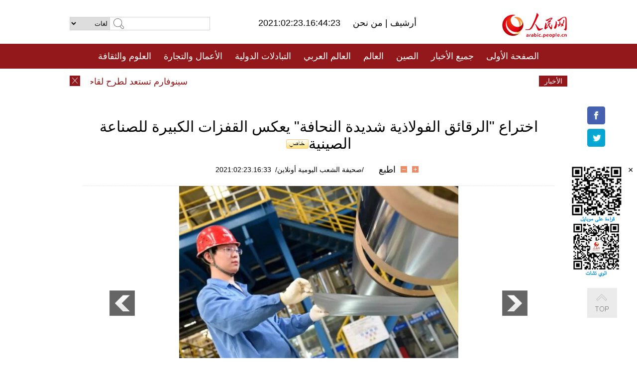

--- FILE ---
content_type: text/html
request_url: http://arabic.people.com.cn/n3/2021/0223/c31657-9821312.html
body_size: 8400
content:
<!DOCTYPE html PUBLIC "-//W3C//DTD XHTML 1.0 Transitional//EN" "http://www.w3.org/TR/xhtml1/DTD/xhtml1-transitional.dtd">
<html xmlns="http://www.w3.org/1999/xhtml" dir="rtl" lang="ar">
<head>
<meta http-equiv="content-type" content="text/html;charset=UTF-8"/>
<meta http-equiv="Content-Language" content="utf-8" />
<meta content="all" name="robots" />
<title>اختراع &quot;الرقائق الفولاذية شديدة النحافة&quot; يعكس القفزات الكبيرة للصناعة الصينية</title>
<meta name="copyright" content="" />
<meta name="description" content="23 فبراير 2021/صحيفة الشعب اليومية أونلاين/ حصلت أنحف رقائق فولاذية في العالم مقاومة للصدأ ويمكن تمزيقها بأصابع اليد على الجائزة الكبرى لجوائز الصناعة الصينية التي تم الكشف عنها مؤخرا. وتم تصنيع هذه الرقائق من قبل مجموعة شنشي تايوان للحديد والفولاذ." />
<meta name="keywords" content="الصناعة الصينية,أنحف فولاذ" />
<meta name="filetype" content="0">
<meta name="publishedtype" content="1">
<meta name="pagetype" content="1">
<meta name="catalogs" content="F_31657">
<meta name="contentid" content="F_9821312">
<meta name="publishdate" content="2021-02-23">
<meta name="author" content="F_994">
<meta name="source" content="مصدر：/صحيفة الشعب اليومية أونلاين/ خاص">
<meta name="editor" content="F_994">
<meta name="sourcetype" content="10">
<meta name="viewport" content="width=device-width,initial-scale=1.0,minimum-scale=1.0,maximum-scale=1.0" />
<link href="/img/FOREIGN/2015/08/212705/page.css" type="text/css" rel="stylesheet" media="all" />
<link href="/img/FOREIGN/2015/08/212705/page_high.css" type="text/css" rel="stylesheet" media="all" />
<link href="/img/FOREIGN/2017/10/212815/mobile.css" type="text/css" rel="stylesheet" media="all" />
<script src="/img/FOREIGN/2015/02/212625/js/jquery-1.7.1.min.js" type="text/javascript"></script>
<script src="/img/FOREIGN/2015/08/212705/js/nav.js" type="text/javascript"></script>
<script src="/img/FOREIGN/2015/08/212705/js/topback.js" type="text/javascript"></script>
<script src="/img/FOREIGN/2015/08/212705/js/dozoom.js" type="text/javascript"></script>
<script src="/img/FOREIGN/2015/08/212705/js/txt.js" type="text/javascript"></script>
<script type="text/javascript">
$(document).ready(function()
{
	var $text = $(".high_txt").find("h1").text();
	//$(".pic_txt").text($text);
	$(".pic").find("img").attr({alt:""});
	function text_show(){
	 $(".pic_txt").show();
	 $(".pic_txt").animate({bottom:"0px"},0);
	 //$(".left_btn").css({display:"block"});
	 //$(".right_btn").css({display:"block"});
	}
	$(".pic").mouseover(function(){text_show();}) 
	$(".pic_txt").mouseover(function(){text_show();})
	$(".left_btn").mouseover(function(){text_show();})
	$(".right_btn").mouseover(function(){text_show();})	 
	$(".pic").mouseout(function(){
	 	 //$(".pic_txt").hide();
	 	 $(".pic_txt").animate({bottom:"-80px"},0);
		 //$(".left_btn").css({display:"none"});
		 //$(".right_btn").css({display:"none"});	 
	})
	
	//if($.trim($(".pic").text()) == ""){
	//	$(".pic_txt").text($text);
	//}
})
</script>
</head>
<body>
<!--logo-->
<div class="w1000 logo clearfix">
    <div class="left fl">
        <div class="n1 fl">
        	<select onChange="MM_jumpMenu('parent',this,0)" name=select>
<option>لغات</option>
<option value="http://www.people.com.cn/">中文简体</option>
<option value="http://english.people.com.cn/">English</option>
<option value="http://french.peopledaily.com.cn//">Français</option>
<option value="http://j.peopledaily.com.cn/">日本語</option> 
<option value="http://spanish.people.com.cn/">Español</option>
<option value="http://russian.people.com.cn/">Русский</option>
<option value="http://arabic.people.com.cn/">عربي</option>
<option value="http://kr.people.com.cn/">한국어</option>
<option value="http://german.people.com.cn/">Deutsch</option>
<option value="http://portuguese.people.com.cn/">Português</option>
</select>
<script language="javascript" type="text/javascript">
<!--
function MM_jumpMenu(targ,selObj,restore){ 
eval(targ+".location='"+selObj.options[selObj.selectedIndex].value+"'");
if (restore) selObj.selectedIndex=0;
}
-->
</script>

        </div>
        <div class="n2 fl">
            <form name="searchForm" method="post" action="http://search.people.com.cn/language/search.do" target="_blank">
<input type="hidden" name="dateFlag" value="false"/>
<input type="hidden" name="siteName" value="arabic"/>
<input type="hidden" name="pageNum" value="1">
<input name="keyword" id="keyword" type="text" class="inp1" /><input type="submit" name="Submit" class="inp2" value="" />
</form>
        </div>
    </div>
    <div class="center fl">
        <div class="n1 fl"></div>
        <div class="n2 fl"></div>
        <div class="n3 fl">2021:02:23.16:44:23</div>
        <div class="n4 fl"><a href="http://arabic.peopledaily.com.cn/33006/review/" target="_blank">أرشيف </a>|<a href="http://arabic.people.com.cn/31664/6634600.html" target="_blank"> من نحن </a></div>
    </div>
    <div class="fr"><a href="http://arabic.people.com.cn/" target="_blank"><img src="/img/FOREIGN/2015/08/212705/images/logo.jpg" alt="人民网" /></a></div>
</div>
<!--nav-->
<div class="menubox">
<div id="menu"><ul>
<li><a href="http://arabic.people.com.cn/" target="_blank"> الصفحة الأولى </a>
	<ul>
		<li><a href="http://arabic.people.com.cn/102102/index.html" target="_blank">الأخبار باللغتين 双语新闻</a></li>
	</ul>
</li>
<li><a href="http://arabic.people.com.cn/102232/index.html" target="_blank">جميع الأخبار</a>
	<ul>
		<li><a href=" http://arabic.people.com.cn/100867/index.html" target="_blank">PDFصحيفة الشعب اليومية </a></li>
	</ul>
</li>
<li><a href="http://arabic.people.com.cn/31664/index.html" target="_blank">الصين</a>
	<ul>
		<li><a href="http://arabic.people.com.cn/101459/index.html" target="_blank">أخبار المؤتمر الصحفي لوزارة الخارجية</a></li>
	</ul>
</li>
<li><a href="http://arabic.people.com.cn/31663/index.html" target="_blank">العالم</a></li>
<li><a href="http://arabic.people.com.cn/31662/index.html" target="_blank">العالم العربي</a></li>
<li><a href="http://arabic.people.com.cn/31660/index.html" target="_blank">التبادلات الدولية</a>
	<ul>
		<li><a href="http://arabic.people.com.cn/101460/index.html" target="_blank">الصين والدول العربية</a></li>
	</ul>
</li>
<li><a href="http://arabic.people.com.cn/31659/index.html" target="_blank">الأعمال والتجارة</a></li>
<li><a href="http://arabic.people.com.cn/31657/index.html" target="_blank">العلوم والثقافة</a></li>
<li><a href="http://arabic.people.com.cn/31656/index.html" target="_blank">المنوعات </a>
	<ul>
		<li><a href="http://arabic.people.com.cn/31656/index.html" target="_blank"> السياحة والحياة</a></li>
		<li><a href="http://arabic.people.com.cn/31658/index.html" target="_blank"> الرياضة </a></li>
	</ul>
</li>
<li><a href="http://arabic.people.com.cn/96604/index.html" target="_blank">تعليقات</a>	</li>
<li><a href="http://arabic.people.com.cn/96608/index.html" target="_blank">فيديو</a></li>
</ul></div>
</div>
<!--logo-->
<div class="w1000 logo_mob clearfix">
    <span><a href="http://arabic.people.com.cn/"><img src="/img/FOREIGN/2017/10/212815/images/logo.jpg" alt="人民网"></a></span>
    <strong>2021:02:23.16:44:23</strong>
</div>
<!--nav-->
<div class="w640 nav clearfix">
		<a href=" http://arabic.people.com.cn/31664/index.html ">الصين</a><a href=" http://arabic.people.com.cn/101460/index.html">الصين والدول العربية</a><a href=" http://arabic.people.com.cn/31659/index.html">الأعمال والتجارة</a>
		<span><img src="/img/FOREIGN/2017/10/212815/images/menu.png" alt="" /></span>
	</div>
	<div class="w640 nav_con clearfix"><a href=" http://arabic.people.com.cn/31662/index.html ">العالم العربي</a><a href=" http://arabic.people.com.cn/31663/index.html ">العالم</a><a href=" http://arabic.people.com.cn/96604/index.html "> تعليقات </a><a href=" http://arabic.people.com.cn/96608/index.html"> فيديو </a> </div>
<!--news-->
<div class="w1000 news clearfix">
    <div class="left fl"><span id="close"></span></div>
    <div class="center fl">
        <div id="demo">
            <div id="indemo">
                <div id="demo1"><a href='/n3/2021/0223/c31657-9821314.html' target="_blank">سينوفارم تستعد لطرح لقاحات خاصة بغير البالغين</a>
<a href='/n3/2021/0223/c31657-9821312.html' target="_blank">اختراع "الرقائق الفولاذية شديدة النحافة" يعكس القفزات الكبيرة للصناعة الصينية</a>
<a href='/n3/2021/0223/c31664-9821299.html' target="_blank">الصين تقدم خدمات خروج ودخول صديقة لكبار السن</a>
<a href='/n3/2021/0223/c31660-9821298.html' target="_blank">جيش التحرير الشعبي الصيني يقدم لقاحات كوفيد-19 للجيش المنغولي</a>
<a href='/n3/2021/0223/c31663-9821297.html' target="_blank">تعليق: العواصف الثلجية والوباء وحكايات حقوق الإنسان الخيالية في أمريكا</a>
<a href='/n3/2021/0223/c31657-9821296.html' target="_blank">الطلاب الصينيون يعودون إلى الحرم المدرسي بعد التعطل بسبب كوفيد-19</a>
<a href='/n3/2021/0223/c31660-9821294.html' target="_blank">مبعوث صيني لدى الأمم المتحدة يحث على إيجاد حل مناسب للمأزق السياسي في الصومال</a>
<a href='/n3/2021/0223/c31659-9821293.html' target="_blank">أسعار المساكن في الصين تشهد زيادة طفيفة في يناير</a>
<a href='/n3/2021/0223/c31659-9821288.html' target="_blank">تقرير: الصين تشهد نموا في السياحة الداخلية في عام 2021</a>
<a href='/n3/2021/0223/c31659-9821221.html' target="_blank">حجم التجارة الخارجية الصينية تصل مستويات قياسية في سنة 2020 بالرغم من كوفيد-19</a>

</div>
                <div id="demo2"></div>
            </div>
        </div>
        <script type="text/javascript">
            <!--
            var speed=30; //数字越大速度越慢
            var tab=document.getElementById("demo");
            var tab1=document.getElementById("demo1");
            var tab2=document.getElementById("demo2");
            tab2.innerHTML=tab1.innerHTML;
            function Marquee(){
            if(tab.scrollLeft<=0)
            tab.scrollLeft+=tab2.offsetWidth
            else{
            tab.scrollLeft--;
            }
            }
            var MyMar=setInterval(Marquee,speed);
            tab.onmouseover=function() {clearInterval(MyMar)};
            tab.onmouseout=function() {MyMar=setInterval(Marquee,speed)};
            -->
        </script>
    </div>
    <div class="fr white">الأخبار الأخيرة</div>
</div>
<!--gaoqing txt-->
<div class="high_txt clearfix">
    <h1>اختراع &quot;الرقائق الفولاذية شديدة النحافة&quot; يعكس القفزات الكبيرة للصناعة الصينية<img src="/img/2011arabic/images/icon05.gif" alt="" /></h1>
    <h2><span class="subtitle_new"></span></h2>
    <div class="high_txt_1">
        <h3><a href="http://arabic.people.com.cn/">/صحيفة الشعب اليومية أونلاين/</a>&nbsp;&nbsp;2021:02:23.16:33</h3>
        <span><input type="submit" name="button" value="" onclick="return doZoom(24)" class="t2">&nbsp;&nbsp;<input type="submit" name="button2" value="" onclick="return doZoom(16)" class="t1">&nbsp;&nbsp;<a href="#" onclick="window.print();">اطبع</a></span>
    </div>
    <div class="page_pic">
        <div class="pic">
            <table width='450' cellspacing=0 cellpadding=3 align=center><tr><td align='center'><img src="/NMediaFile/2021/0223/FOREIGN202102231635000394336075904.jpg" alt="اختراع "الرقائق الفولاذية شديدة النحافة" يعكس القفزات الكبيرة للصناعة الصينية"></td></tr><tr><td class="picdesc" align=center><font color='#000000'></font></td></tr></table>
            <div class="pic_txt"></div>
        </div>
        <div class="left_btn"></div>
        <div class="right_btn"></div>
    </div>
    <div class="high_txt_2" id="p_content">
        <p>
	23 فبراير 2021/صحيفة الشعب اليومية أونلاين/ حصلت أنحف رقائق فولاذية في العالم مقاومة للصدأ ويمكن تمزيقها بأصابع اليد على الجائزة الكبرى لجوائز الصناعة الصينية التي تم الكشف عنها مؤخرا. وتم تصنيع هذه الرقائق من قبل مجموعة شنشي تايوان للحديد والفولاذ.</p>
<p>
	وكان الرئيس شي جين بينغ خلال زيارته التفقدية إلى مقاطعة شنشي، قد أشاد بهذه الرقائق الفولاذية، وقال بأن الشركة المصنعة قد نجحت في تحويل صلابة الحديد إلى نعومة الحرير. حيث يصل سمك الرقائق الحديدية ما يقرب من 1/4 سمك ورق الطباعة العادية، ويمكن تمزيقها بأصابع اليد بسهولة.</p>
<p>
	قبل ذلك، كانت الصين تعاني نقصا حادا في التصنيع هذا النوع من الرقائق الفولاذية، وتعتمد بشكل كامل على التوريد لتلبية احتياجاتها. ما يكلّف الشركات ذات الصلة نفقات عالية، بسبب ارتفاع أسعار الرقائق المستوردة. وفي ظل التطور السريع للصناعات الناشئة مثل الفضاء والطاقة النووية والطاقة الجديدة، استمر الطلب في السوق المحلية على هذا المنتج في الازدياد، واستمرّت الفجوة بين العرض والطلب في التوسع. ولذلك، فإن تصنيع الرقائق الفولاذية محلّيا سيساعد على ملء الفراغ في هذه الصناعة في الصين، وتخفيض تكلفتها مقارنة مع الرقائق المستوردة.</p>
<p style="text-align: center;">
	<img alt="" src="/NMediaFile/2021/0223/FOREIGN202102231637000568000627482.jpg" style="width: 450px; height: 300px;" /></p>
<p>
	ويأتي اختراع الرقائق الفولاذية الصينية، بعد أكثر من عشر سنوات من البحث والتطوير التي قامت بها مجموعة شنشي تايوان للحديد والفولاذ. حيث أجرى فريق البحث والتطوير في الشركة ما يزيد عن 700 تجربة، ونجح في التغلب على أكثر من 170 مشكلة في المعدات وأكثر من 450 مشكلة فنية، ليتمكن في النهاية من اختراع رقائق فولاذية مقاومة للصدأ بسمك 0.02 مم. وفي عام 2020، استطاع فريق البحث مرة أخرى من التوصل الى اختراق آخر، باختراع رقائق فولاذية بسمك 0.015 ملم، يمكن استخدامها في تصنيع بطاريات سيارات الطاقة الجديدة.</p>
<p>
	وكان مؤتمر العمل الاقتصادي للجنة المركزية للحزب الشيوعي الصيني قد أوصى بمضاعفة جهود تطلب تطوير القدرات المستقلة في السلسلة الصناعية وسلسلة التوريد، والعمل على حل عدة العقد التكنولوجية في أسرع وقت ممكن. وفي هذا الإطار، رصدت الصين عدة جوائز هامة، للاختراعات التكنولوجية التي تنجح في كسر عنق الزجاجة بالنسبة للصناعة الصينية. وقد استطاعت الصين خلال السنوات الاخيرة، تحقيق عدة اختراقات صناعية، شملت عدة مجالات صناعية، مثل الرقائق الفولاذية شديدة النحافة وعلبة سرعة السيّارات ومواد الموصّلات الفائقة ومنصات الذكاء الاصطناعي المفتوحة. مما قدّم دفعا جديدا لعملية التحول التقني للصناعة الصينية.</p>
<p>
	بفضل القفزات التقنية السريعة التي حققتها الصين خلال السنوات الأخيرة، باتت الصناعة الصينية تتبوأ مركزا عالميا متقدما. حيث شكلت القيمة المضافة للصناعة التحويلية الصينية 28.1٪ من الاجمالي العالمي في عام 2019. وفي عام 2020 ، زادت أرباح المؤسسات الصناعية الصينية بـ 4.1٪ على أساس سنوي. خلال الخطة الخمسية الثالثة عشرة، وافقت الصين على انشاء أكثر من عشرة مراكز ابتكار وتصنيع وطنية. وهو ما يمثل عاملا جديدا لتعزيز الثقة في الصناعة المحلية، ومن شأنه أن يرفع مكانة الصناعة الصينية نحو الحلقات العليا من سلسلة القيمة العالمية.</p>

        <div class="high_line"></div>
        <div class="share_tit">شارك</div>
        <div class="bdsharebuttonbox">
            <ul><li><a class="bds_fbook" title="Facebook" href="https://www.facebook.com/share.php?u=http%3A%2F%2Farabic.people.com.cn%2Fn%2F2015%2F1104%2Fc101193-8971574.html%230-fbook-1-21696-b182d7286068ff4101843e17368e4b10&t=%D9%85%D8%AC%D9%85%D9%88%D8%B9%D8%A9%20%D8%B5%D9%88%D8%B1%3A%20%D8%A3%D8%AC%D9%85%D9%84%20%D8%A7%D9%84%D9%85%D8%B3%D8%A7%D8%AC%D8%AF%20%D9%81%D9%8A%20%D8%A7%D9%84%D8%B9%D8%A7%D9%84%D9%85%20-%20People%27s%20Daily%20Online&pic=" data-cmd="fbook">Facebook</a></li>
<li><a class="bds_twi" title="Twitter" href="https://twitter.com/intent/tweet?text=%D9%85%D8%AC%D9%85%D9%88%D8%B9%D8%A9+%D8%B5%D9%88%D8%B1%3A+%D8%A3%D8%AC%D9%85%D9%84+%D8%A7%D9%84%D9%85%D8%B3%D8%A7%D8%AC%D8%AF+%D9%81%D9%8A+%D8%A7%D9%84%D8%B9%D8%A7%D9%84%D9%85+-+People%27s+Daily+Onlinehttp%3A%2F%2Farabic.people.com.cn%2Fn%2F2015%2F1104%2Fc101193-8971574.html%230-twi-1-29508-7250227817ecdff034dc9540e6c76667&pic=" data-cmd="twi">Twitter</a></li>
<li><a class="bds_tsina" title="sina" href="http://service.weibo.com/share/share.php?url=http%3A%2F%2Farabic.people.com.cn%2Fn%2F2015%2F1104%2Fc101193-8971574.html%230-tsina-1-48394-397232819ff9a47a7b7e80a40613cfe1&title=%D9%85%D8%AC%D9%85%D9%88%D8%B9%D8%A9%20%D8%B5%D9%88%D8%B1%3A%20%D8%A3%D8%AC%D9%85%D9%84%20%D8%A7%D9%84%D9%85%D8%B3%D8%A7%D8%AC%D8%AF%20%D9%81%D9%8A%20%D8%A7%D9%84%D8%B9%D8%A7%D9%84%D9%85%20-%20People%27s%20Daily%20Online&appkey=1343713053&searchPic=true&sudaref=s.share.baidu.com" data-cmd="tsina">微博</a></li>
 <li><a class="bds_weixin" title="weixin" href="#" data-cmd="weixin">微信</a></li></ul>
        </div>
        <script type="text/javascript">
        <!--
        window._bd_share_config={"common":{"bdSnsKey":{},"bdText":"","bdMini":"2","bdMiniList":false,"bdPic":"","bdStyle":"0","bdSize":"32"},"share":{}};with(document)0[(getElementsByTagName('head')[0]||body).appendChild(createElement('script')).src='http://bdimg.share.baidu.com/static/api/js/share.js?v=89860593.js?cdnversion='+~(-new Date()/36e5)];
        -->
        </script>
    </div>
</div>
<div class="high_txt_3 clearfix"><h2>صور ساخنة</h2></div>
<div class="high_txt_4 clearfix">
    <ul><li><a href="http://arabic.people.com.cn/n3/2021/0222/c31656-9820747.html" target="_blank"><img src="/NMediaFile/2021/0223/FOREIGN202102231540589561815408851.jpg" width="176" height="108" alt="داليانغجيانغ ـ ـ قرية قديمة في أعماق جبل تايهانغ، خبي"/></a><a href="http://arabic.people.com.cn/n3/2021/0222/c31656-9820747.html" target="_blank">داليانغجيانغ ـ ـ قرية قديمة في أعماق جبل تايهانغ، خبي</a></li>
<li><a href="http://arabic.people.com.cn/n3/2021/0222/c31656-9820626.html" target="_blank"><img src="/NMediaFile/2021/0223/FOREIGN202102231538325213447534725.jpg" width="176" height="108" alt="&quot; بحيرة البجع &quot; في شينجيانغ"/></a><a href="http://arabic.people.com.cn/n3/2021/0222/c31656-9820626.html" target="_blank">" بحيرة البجع " في شينجيانغ</a></li>
<li><a href="http://arabic.people.com.cn/n3/2021/0220/c31656-9820318.html" target="_blank"><img src="/NMediaFile/2021/0222/FOREIGN202102221059214208680347436.jpg" width="176" height="108" alt="رحلة الربيع: قطار تشونغتشينغ يشق بحر العطور"/></a><a href="http://arabic.people.com.cn/n3/2021/0220/c31656-9820318.html" target="_blank">رحلة الربيع: قطار تشونغتشينغ يشق بحر العطور</a></li>
<li><a href="http://arabic.people.com.cn/n3/2021/0218/c31656-9819577.html" target="_blank"><img src="/NMediaFile/2021/0222/FOREIGN202102221057474662578139789.jpg" width="176" height="108" alt="شينجيانغ: نكهة العام الجديد معطرة بروائح القلي"/></a><a href="http://arabic.people.com.cn/n3/2021/0218/c31656-9819577.html" target="_blank">شينجيانغ: نكهة العام الجديد معطرة بروائح القلي</a></li>
<li><a href="http://arabic.people.com.cn/n3/2021/0218/c31656-9819481.html" target="_blank"><img src="/NMediaFile/2021/0222/FOREIGN202102221056413532034546122.jpg" width="176" height="108" alt="تفتح أزهار الكرز بفوجيان"/></a><a href="http://arabic.people.com.cn/n3/2021/0218/c31656-9819481.html" target="_blank">تفتح أزهار الكرز بفوجيان</a></li>
<li><a href="http://arabic.people.com.cn/n3/2021/0218/c31657-9819400.html" target="_blank"><img src="/NMediaFile/2021/0222/FOREIGN202102221055264451498799373.jpg" width="176" height="108" alt="دبوس شعر من الذهب الخالص يخطف الانظار في معرض الازياء الصينية القديمة"/></a><a href="http://arabic.people.com.cn/n3/2021/0218/c31657-9819400.html" target="_blank">دبوس شعر من الذهب الخالص يخطف الانظار في معرض الازياء الصينية القديمة</a></li>
<li><a href="http://arabic.people.com.cn/n3/2021/0209/c31659-9817656.html" target="_blank"><img src="/NMediaFile/2021/0209/FOREIGN202102091440277114304295938.jpg" width="176" height="108" alt="قونغليو، شينجيانغ: علامة جديدة للمنتجات المائية المميزة"/></a><a href="http://arabic.people.com.cn/n3/2021/0209/c31659-9817656.html" target="_blank">قونغليو، شينجيانغ: علامة جديدة للمنتجات المائية المميزة</a></li>
<li><a href="http://arabic.people.com.cn/n3/2021/0208/c31657-9817362.html" target="_blank"><img src="/NMediaFile/2021/0208/FOREIGN202102081417328456058161730.jpg" width="176" height="108" alt="الصين تودع عام الفأر وتستقبل عام البقر...ماذا تعرف عن &quot; البقر &quot; في الثقافة الصينية؟"/></a><a href="http://arabic.people.com.cn/n3/2021/0208/c31657-9817362.html" target="_blank">الصين تودع عام الفأر وتستقبل عام البقر...ماذا تعرف عن " البقر " في الثقافة الصينية؟</a></li>
<li><a href="http://arabic.people.com.cn/n3/2021/0207/c31657-9817105.html" target="_blank"><img src="/NMediaFile/2021/0208/FOREIGN202102081414318586115982991.jpg" width="176" height="108" alt="أثريون صينيون يعثرون على أقدم مواد تجميل رجالية"/></a><a href="http://arabic.people.com.cn/n3/2021/0207/c31657-9817105.html" target="_blank">أثريون صينيون يعثرون على أقدم مواد تجميل رجالية</a></li>
<li><a href="http://arabic.people.com.cn/n3/2021/0205/c31656-9816785.html" target="_blank"><img src="/NMediaFile/2021/0208/FOREIGN202102081420180126548383795.jpg" width="176" height="108" alt="صيد الأسماك تحت الجليد في شينجيانغ"/></a><a href="http://arabic.people.com.cn/n3/2021/0205/c31656-9816785.html" target="_blank">صيد الأسماك تحت الجليد في شينجيانغ</a></li>
<li><a href="http://arabic.people.com.cn/n3/2021/0204/c31656-9816262.html" target="_blank"><img src="/NMediaFile/2021/0205/FOREIGN202102051342016583407964789.jpg" width="176" height="108" alt="الباندا تلتقط صور مع بطاقات المعايدة لعيد الربيع"/></a><a href="http://arabic.people.com.cn/n3/2021/0204/c31656-9816262.html" target="_blank">الباندا تلتقط صور مع بطاقات المعايدة لعيد الربيع</a></li>
<li><a href="http://arabic.people.com.cn/n3/2021/0203/c31656-9815804.html" target="_blank"><img src="/NMediaFile/2021/0204/FOREIGN202102041133359462404950363.jpg" width="176" height="108" alt="168 مترا! أطول جسر زجاجي في العالم يُظهر شريطا أحمراً ضخمًا لمهرجان عيد الربيع"/></a><a href="http://arabic.people.com.cn/n3/2021/0203/c31656-9815804.html" target="_blank">168 مترا! أطول جسر زجاجي في العالم يُظهر شريطا أحمراً ضخمًا لمهرجان عيد الربيع</a></li>
<li><a href="http://arabic.people.com.cn/n3/2021/0202/c31656-9815353.html" target="_blank"><img src="/NMediaFile/2021/0204/FOREIGN202102041132408940213424556.jpg" width="176" height="108" alt="أسواق شنغهاي تتزين لعيد الربيع"/></a><a href="http://arabic.people.com.cn/n3/2021/0202/c31656-9815353.html" target="_blank">أسواق شنغهاي تتزين لعيد الربيع</a></li>
<li><a href="http://arabic.people.com.cn/n3/2021/0201/c31656-9814987.html" target="_blank"><img src="/NMediaFile/2021/0204/FOREIGN202102041131259881514407017.jpg" width="176" height="108" alt="بحيرة &quot;مامي&quot; بالتبت في شكل &quot;بصمات الأصابع&quot; بعد التجمد"/></a><a href="http://arabic.people.com.cn/n3/2021/0201/c31656-9814987.html" target="_blank">بحيرة "مامي" بالتبت في شكل "بصمات الأصابع" بعد التجمد</a></li>
<li><a href="http://arabic.people.com.cn/n3/2021/0201/c31656-9814943.html" target="_blank"><img src="/NMediaFile/2021/0204/FOREIGN202102041130310103988884678.jpg" width="176" height="108" alt="ضباط الشرطة المسلحة في هاربين يلعبون شطرنج الجليد"/></a><a href="http://arabic.people.com.cn/n3/2021/0201/c31656-9814943.html" target="_blank">ضباط الشرطة المسلحة في هاربين يلعبون شطرنج الجليد</a></li>
</ul>
</div>
<div class="w1000 gqph clearfix">
<div class="fr"><div class="high_txt_3 clearfix"><h2>أخبار ساخنة</h2></div>
<div class="high_txt_5 clearfix">
    <ul><li><span>1</span><a href="/n3/2021/0208/c31656-9817363.html" target="_blank">بيشا هاينان: المزارعون مشغولون في قطف الشاي في أوائل الربيع</a></li><li><span>2</span><a href="/n3/2021/0218/c31656-9819378.html" target="_blank">سانيا، هاينان: تجربة الغوص في عيد الربيع</a></li><li><span>3</span><a href="/n3/2021/0219/c31656-9819852.html" target="_blank">في مدينة تشونغتشينغ...الابراج الشاهقة تسبح وسط السحاب</a></li><li><span>4</span><a href="/n3/2021/0211/c31656-9818314.html" target="_blank">لاستقبال عيد الربيع ...مهرجانات الفوانيس الملونة تنطلق في جميع أنحاء الصين</a></li><li><span>5</span><a href="/n3/2021/0220/c31656-9820318.html" target="_blank">رحلة الربيع: قطار تشونغتشينغ يشق بحر العطور</a></li><li><span>6</span><a href="/n3/2021/0219/c31656-9819901.html" target="_blank">حملوه على ظهورهم 40 دقيقة...ثلاثة أبناء يحققون حلم أبيهم العجوز في مشاهدة القطار السريع</a></li><li><span>7</span><a href="/n3/2021/0212/c31656-9818639.html" target="_blank">أكثر من 40 ألف وكالة سفر في الصين</a></li><li><span>8</span><a href="/n3/2021/0220/c31656-9820259.html" target="_blank">الثلوج ترسم مشاهد من القصص الخرافية في غابة غونغ نايسي بشينجيانغ</a></li><li><span>9</span><a href="/n3/2021/0212/c31656-9818663.html" target="_blank">تقرير: السياح الصينيون حرصوا على السفر لمسافات قصيرة وركزوا أكثر على السلامة</a></li><li><span>10</span><a href="/n3/2021/0214/c31656-9818923.html" target="_blank">الصين تسعى لجعل الطاقة المتجددة مصدرا هاما للتدفئة في مناطقها الريفية</a></li></ul>
</div></div>
<div class="fl"><div class="high_txt_3 clearfix"><h2>روابط ذات العلاقة</h2></div>
<div class="high_txt_5 clearfix">
    <ul><li><a href="/n3/2018/0813/c31657-9490337.html" target=_blank>الصين تنتج أنحف فولاذ مقاوم للصدأ بقطر 0.02 ملم</a></li></ul>
</div></div>
</div>
<!--copyright-->
<div id="copyright">
    جميع حقوق النشر محفوظة<br>
Tel:(010)65363696 Fax:(010)65363688 Email:people_arabic@people.cn
</div>
<div id="fixedImage">
    <div id="hide">
		<span><a href="https://www.facebook.com/peoplearabic" target="_blank"><img src="/NMediaFile/2015/1008/FOREIGN201510081113574700291223566.jpg" width="36" height="36" alt="arabic.people.cn@facebook"/></a></span>
<span><a href="https://twitter.com/PeopleArabic" target="_blank"><img src="/NMediaFile/2015/1008/FOREIGN201510081113576226546200622.jpg" width="36" height="36" alt="arabic.people.cn@twitter"/></a></span>

      	<div class="weixin"><img src="/NMediaFile/2015/1008/FOREIGN201510081102409281075347308.jpg" width="100" height="112"/>
<img src="/NMediaFile/2015/1008/FOREIGN201510081050013532871327330.jpg" width="100" height="112"/>
<span id="close2">×</span></div>
    </div>
    <div class="actGotop"><a href="javascript:;" title="top"></a></div>
</div>
<script type="text/javascript">
<!--
var wrap = document.getElementById('fixedImage');
function resize(){
    if(document.documentElement.clientWidth < 1200) {
        wrap.style.display="none";
        return;
    }
    wrap.style.display="block";
    var left =document.documentElement.scrollLeft+ (document.documentElement.clientWidth -980)/2 - 152;
    if (left < 0) {
        left = 0;
    }
    wrap.style.right= left + 'px';
}
window.onresize = resize;
resize();
-->
</script>
<img src="http://counter.people.cn:8000/d.gif?id=9821312" width=0 height=0 style="display:none;">
<script src="http://tools.people.com.cn/css/2010tianrun/webdig_test.js" language="javascript" type="text/javascript" async></script>
</body>
</html>